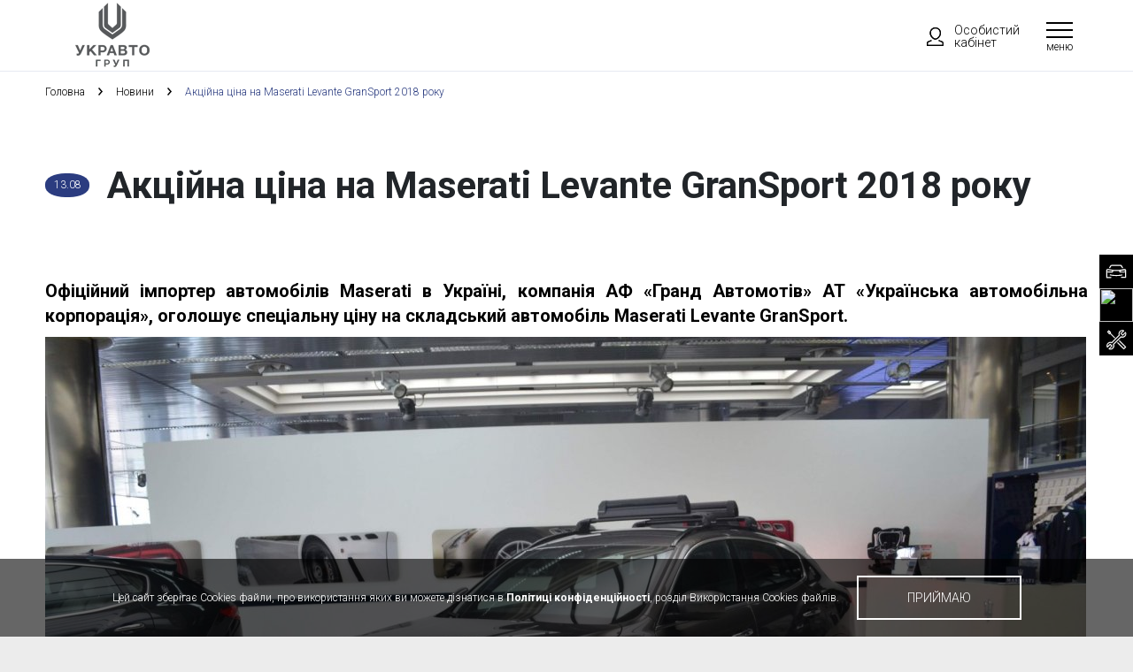

--- FILE ---
content_type: text/html; charset=UTF-8
request_url: https://ukravto.ua/news/akciyna-cina-na-maserati-levante-gransport-2018-roku
body_size: 8493
content:
<!DOCTYPE html>
<html lang="uk-UA">
<head>
    <meta charset="UTF-8">
    <meta name="viewport" content="width=device-width, initial-scale=1">
    <meta name="referrer" content="unsafe-url">
    <meta name="format-detection" content="telephone=no">
    <link rel="dns-prefetch" href="https://cdn.ukravto.ua">
    <link rel="dns-prefetch" href="https://api-v1.ukravto.ua">
    <link rel="dns-prefetch" href="//fonts.gstatic.com">
    <link rel="dns-prefetch" href="//fonts.googleapis.com">
    <link rel="dns-prefetch" href="//ajax.googleapis.com">
    <link rel="dns-prefetch" href="//maps.google.com">
    <meta name="csrf-param" content="_csrf">
<meta name="csrf-token" content="LdsGTVVVVNVZwSfbV5JU29G0PIvZADl6y3yljb6ipwB5rnIuDBE5kDaNfosE6jPsnIZK_LBoSTSpOeLjy5PiOA==">
    <title>Акційна ціна на Maserati Levante GranSport 2018 року | Новини Корпорації УкрАВТО</title>
    <meta name="theme-color" content="#2b3c80"/>
<!--    <link rel="icon" type="image/png" sizes="192x192" href="/images/android-chrome-192x192.png"/>-->
    <link rel="icon" type="image/ico" sizes="192x192" href="/images/ukravto.ico"/>
    <link rel="shortcut icon" href="/images/ukravto.ico" />
    <link rel="manifest" href="/manifest.json"/>
    <link rel="preload" href="https://fonts.googleapis.com/css2?family=Roboto:ital,wght@0,100;0,300;0,400;0,500;0,700;0,900;1,100;1,300;1,400;1,500;1,700;1,900&display=swap&subset=cyrillic-ext" as="style" onload="this.onload=null;this.rel='stylesheet'"/>
    <noscript>
        <link href="https://fonts.googleapis.com/css2?family=Roboto:ital,wght@0,100;0,300;0,400;0,500;0,700;0,900;1,100;1,300;1,400;1,500;1,700;1,900&display=swap&subset=cyrillic-ext" rel="stylesheet" type="text/css"/>
    </noscript>
    <meta property="og:type" content="article">
<meta property="og:title" content="Акційна ціна на Maserati Levante GranSport 2018 року | Новини Корпорації УкрАВТО">
<meta property="og:url" content="https://ukravto.ua/news/akciyna-cina-na-maserati-levante-gransport-2018-roku">
<meta property="og:description" content="Офіційний імпортер автомобілів Maserati в Україні, компанія АФ &amp;amp;laquo;Гранд Автомотів&amp;amp;raquo; АТ &amp;amp;laquo;Українська автомобільна корпорація&amp;amp;raquo;, огол...">
<meta property="og:locale" content="uk_UA">
<meta property="og:image" content="https://ukravto.ua/files/avto/brand/Maserati/Maserati%20Levante%20GranSport%202018.jpg">
<meta property="og:site_name" content="UkrAVTO">
<meta name="twitter:site" content="">
<meta name="twitter:title" content="Акційна ціна на Maserati Levante GranSport 2018 року | Новини Корпорації УкрАВТО">
<meta name="twitter:image" content="https://ukravto.ua/files/avto/brand/Maserati/Maserati%20Levante%20GranSport%202018.jpg">
<meta name="robots" content="index, follow">
<meta name="generator" content="navi.agency">
<meta name="keywords" content="Акційна, Maserati, Levante, GranSport">
<meta name="description" content="Офіційний імпортер автомобілів Maserati в Україні, компанія АФ &amp;laquo;Гранд Автомотів&amp;raquo; АТ &amp;laquo;Українська автомобільна корпорація&amp;raquo;, огол...">
<link href="https://ukravto.ua/news/akciyna-cina-na-maserati-levante-gransport-2018-roku" rel="alternate" hreflang="uk-UA">
<link href="https://ukravto.ua/en/news/akciyna-cina-na-maserati-levante-gransport-2018-roku" rel="alternate" hreflang="en">
<link href="https://ukravto.ua/news/akciyna-cina-na-maserati-levante-gransport-2018-roku" rel="canonical">
<link href="https://cdn.ukravto.ua/css/app.css?v=1683022375" rel="preload" as="style">
<link href="https://cdn.ukravto.ua/js/app.js?v=1683022375" rel="preload" as="script">
<link href="https://cdn.ukravto.ua/css/app.css?v=1683022375" rel="stylesheet">    <!-- Google Tag Manager -->
<script>(function(w,d,s,l,i){w[l]=w[l]||[];w[l].push({'gtm.start':
new Date().getTime(),event:'gtm.js'});var f=d.getElementsByTagName(s)[0],
j=d.createElement(s),dl=l!='dataLayer'?'&l='+l:'';j.async=true;j.src=
                    'https://www.googletagmanager.com/gtm.js?id='+i+dl;f.parentNode.insertBefore(j,f);
})(window,document,'script','dataLayer','GTM-T9KLZ96');</script>
<!-- End Google Tag Manager -->
            <!-- Facebook Pixel Code -->

<script>

!function(f,b,e,v,n,t,s)

{if(f.fbq)return;n=f.fbq=function(){n.callMethod?

n.callMethod.apply(n,arguments):n.queue.push(arguments)};

if(!f._fbq)f._fbq=n;n.push=n;n.loaded=!0;n.version='2.0';

n.queue=[];t=b.createElement(e);t.async=!0;

t.src=v;s=b.getElementsByTagName(e)[0];

s.parentNode.insertBefore(t,s)}(window,document,'script',

'https://connect.facebook.net/en_US/fbevents.js');

fbq('init', '439949942235166');

fbq('track', 'PageView');

</script>

<noscript>

<img height="1" width="1"

src="https://www.facebook.com/tr?id=439949942235166&ev=PageView

&noscript=1"/>

</noscript>

<!-- End Facebook Pixel Code -->    </head>
<body data-lang="uk" class="page-akciyna-cina-na-maserati-levante-gransport-2018-roku d1 p509">
<script type="application/ld+json">{"@context":"http://schema.org","@type":"NewsArticle","headline":"Акційна ціна на Maserati Levante GranSport 2018 року","name":"Акційна ціна на Maserati Levante GranSport 2018 року","url":"https://ukravto.ua/news/akciyna-cina-na-maserati-levante-gransport-2018-roku","mainEntityOfPage":{"@type":"WebPage","@id":"https://ukravto.ua/news/akciyna-cina-na-maserati-levante-gransport-2018-roku"},"author":{"@type":"Person","name":"UkrAVTO"},"publisher":{"@type":"Organization","name":"UkrAVTO","logo":{"@type":"ImageObject","url":"https://ukravto.ua/files/logo.png","width":400,"height":250}},"dateCreated":"2019-10-09T09:32:10+03:00","datePublished":"2019-08-13T09:30:00+03:00","dateModified":"2020-09-16T09:44:40+03:00","thumbnailUrl":"https://ukravto.ua/files/avto/brand/Maserati/Maserati%20Levante%20GranSport%202018.jpg","image":{"@type":"ImageObject","representativeOfPage":"true","url":"https://ukravto.ua/files/avto/brand/Maserati/Maserati%20Levante%20GranSport%202018.jpg"}}</script>
<!-- Google Tag Manager (noscript) -->
<noscript><iframe src="https://www.googletagmanager.com/ns.html?id=GTM-T9KLZ96"
height="0" width="0" style="display:none;visibility:hidden"></iframe></noscript>
<!-- End Google Tag Manager (noscript) -->
<div class="wrapper_container">

    <header class="white_menu">
    <div class="header_container">
        <div class="header_left">
            <div class="header_logo">
                <a href="/"><img src="https://cdn.ukravto.ua/img/ukravto.webp" width="126" height="79" alt="UkrAVTO"></a>
            </div>
        </div>
        <div class="header_right">
            
<div class="header_lang header_lang_desctop">
    <div class="header_lang_item active" data-lang="uk">
        <a class="header_lang_link" href="/news/akciyna-cina-na-maserati-levante-gransport-2018-roku">Укр</a>    </div>
            <ul class="header_lang_list without_point">
                            <li class="header_lang_item" data-lang="uk">
                                            <a class="header_lang_link" href="/news/akciyna-cina-na-maserati-levante-gransport-2018-roku">Укр</a>                                    </li>
                            <li class="header_lang_item" data-lang="en">
                                            <a class="header_lang_link" href="/en/news/akciyna-cina-na-maserati-levante-gransport-2018-roku">Eng</a>                                    </li>
                    </ul>
    </div>

                <div class="header_personal">
        <a class="header_personal_link" href="/login"><span class="header_personal_icon"></span>Особистий кабінет</a>    </div>

            <div class="header_button">
                <div class="button_inner">
                    <span></span>
                </div>
                <div class="button_text">Меню</div>
            </div>

            <div class="header_search_desctop">
                <div class="header_search_link"></div>
                <div class="header_submenu header_submenu_search">
                    <div class="main_container">
                        <div class="search_form_wrapper">
                            <form action="/search" autocomplete="off" method="get" class="search_form">
                                <label class="search_label">
                                    <input type="search" name="s" placeholder="Пошук по сайту" class="input_field search_field"/>
                                </label>
                                <button type="submit" class="btn_search" aria-label="Пошук"></button>
                            </form>
                        </div>
                    </div>
                    <div class="btn_close js_btn_close_search"></div>
                </div>
            </div>
        </div>

         <div class="header_menu header_menu_desctop"> <nav class="header_nav"> <ul class="header_menu_list without_point"> <li class="header_menu_item" > <a class="header_menu_link " href="/pro-kompaniu">ПРО КОМПАНІЮ</a> <div class="header_submenu header_submenu_alt header_submenu_about_company"> <div class="header_submenu_nav"> <div class="main_container"> <ul class="header_submenu_nav_list without_point"> <li class="header_submenu_item_container"> <ul class="without_point"> <li class="header_submenu_item"> <a class="header_submenu_link " href="history">Історія</a> </li> <li class="header_submenu_item"> <a class="header_submenu_link " href="/akademia-ukravto">Академія УкрАВТО</a> </li> <li class="header_submenu_item"> <a class="header_submenu_link " href="/praktika-dlya-studentiv">Практика для студентів</a> </li> <li class="header_submenu_item"> <a class="header_submenu_link " href="/vakansiyi">Кар'єра</a> </li> <li class="header_submenu_item"> <a class="header_submenu_link " href="/zvorotniy-zvyazok">Зворотній зв'язок</a> </li> <li class="header_submenu_item"> <a class="header_submenu_link " href="/kontakti-2">Контакти</a> </li> </ul> </li> </ul> </div> </div> </div> </li> <li class="header_menu_item" > <a class="header_menu_link " href="/napramok-biznesu">Наші можливості</a> <div class="header_submenu header_submenu_alt header_submenu_about_company"> <div class="header_submenu_nav"> <div class="main_container"> <ul class="header_submenu_nav_list without_point"> <li class="header_submenu_item_container"> <ul class="without_point"> <li class="header_submenu_item"> <a class="header_submenu_link " href="/prodaz-avtomobiliv">Продаж нових автомобілів</a> </li> <li class="header_submenu_item"> <a class="header_submenu_link " href="/prodaz-avtomobiliv-z-probigom">Продаж автомобілів з пробігом</a> </li> <li class="header_submenu_item"> <a class="header_submenu_link " href="/export">Експорт</a> </li> <li class="header_submenu_item"> <a class="header_submenu_link " href="/car-service">Автосервіс</a> </li> <li class="header_submenu_item"> <a class="header_submenu_link " href="/virobnictvo-avto">Виробництво авто</a> </li> <li class="header_submenu_item"> <a class="header_submenu_link " href="/strahovi-poslugi">Страхування</a> </li> <li class="header_submenu_item"> <a class="header_submenu_link " href="/kredituvannya-ta-lizing">Кредитування та лізинг</a> </li> <li class="header_submenu_item"> <a class="header_submenu_link " href="/mereza-azs">Мережа АЗС</a> </li> <li class="header_submenu_item"> <a class="header_submenu_link " href="/transportno-ekspeditorski-poslugi">Експедиція та вантажні перевезення</a> </li> <li class="header_submenu_item"> <a class="header_submenu_link " href="/mitnica">Митні та логістичні послуги</a> </li> <li class="header_submenu_item"> <a class="header_submenu_link " href="/turisticni-poslugi">HoReCa</a> </li> </ul> </li> </ul> </div> </div> </div> </li> <li class="header_menu_item" data-submenu="allcars"> <a class="header_menu_link " href="/cars">Обрати автомобіль</a> </li> <li class="header_menu_item" data-submenu="car_service"> <a class="header_menu_link " href="/car-service">Автосервіс</a> <div class="header_submenu header_submenu_alt header_submenu_about_company"> <div class="header_submenu_nav"> <div class="main_container"> <ul class="header_submenu_nav_list without_point"> <li class="header_submenu_item_container"> <ul class="without_point"> <li class="header_submenu_item"> <a class="header_submenu_link " href="/car-service/service">Записатись на сервіс</a> </li> <li class="header_submenu_item"> <a class="header_submenu_link " href="/car-service/kuzovnij-remont">Кузовний ремонт</a> </li> <li class="header_submenu_item"> <a class="header_submenu_link " href="/car-service/zapchastyny">Запчастини</a> </li> <li class="header_submenu_item"> <a class="header_submenu_link " href="/car-service/calculator">Вартість технічного обслуговування</a> </li> <li class="header_submenu_item"> <a class="header_submenu_link " href="/car-service/corporate-clients">Корпоративним клієнтам</a> </li> <li class="header_submenu_item"> <a class="header_submenu_link " href="/car-service/programa-loalnosti">Програма лояльності Drive2U</a> </li> </ul> </li> </ul> </div> </div> </div> </li> <li class="header_menu_item" > <a class="header_menu_link " href="/pres-centr">Прес-Центр</a> <div class="header_submenu header_submenu_alt header_submenu_about_company"> <div class="header_submenu_nav"> <div class="main_container"> <ul class="header_submenu_nav_list without_point"> <li class="header_submenu_item_container"> <ul class="without_point"> <li class="header_submenu_item"> <a class="header_submenu_link " href="/prescentr/news">Новини</a> </li> <li class="header_submenu_item"> <a class="header_submenu_link " href="/aktsii">Акції</a> </li> </ul> </li> </ul> </div> </div> </div> </li> </ul> </nav> </div>    </div>

    <div class="header_menu header_menu_mobile">
         <nav class="header_nav"> <ul class="header_menu_list without_point"> <li class="header_menu_item"> <div class="header_menu_link_wrapper has_submenu"> <a class="header_menu_link " href="/pro-kompaniu"><span>ПРО КОМПАНІЮ</span></a> </div> <ul class="sub_menu_mobile_list without_point"> <li class="sub_menu_mobile_item"> <a class="sub_menu_mobile_link " href="history">Історія</a> </li> <li class="sub_menu_mobile_item"> <a class="sub_menu_mobile_link " href="/akademia-ukravto">Академія УкрАВТО</a> </li> <li class="sub_menu_mobile_item"> <a class="sub_menu_mobile_link " href="/praktika-dlya-studentiv">Практика для студентів</a> </li> <li class="sub_menu_mobile_item"> <a class="sub_menu_mobile_link " href="/vakansiyi">Кар'єра</a> </li> <li class="sub_menu_mobile_item"> <a class="sub_menu_mobile_link " href="/zvorotniy-zvyazok">Зворотній зв'язок</a> </li> <li class="sub_menu_mobile_item"> <a class="sub_menu_mobile_link " href="/kontakti-2">Контакти</a> </li> </ul> </li> <li class="header_menu_item"> <div class="header_menu_link_wrapper has_submenu"> <a class="header_menu_link " href="/napramok-biznesu"><span>Наші можливості</span></a> </div> <ul class="sub_menu_mobile_list without_point"> <li class="sub_menu_mobile_item"> <a class="sub_menu_mobile_link " href="/prodaz-avtomobiliv">Продаж нових автомобілів</a> </li> <li class="sub_menu_mobile_item"> <a class="sub_menu_mobile_link " href="/prodaz-avtomobiliv-z-probigom">Продаж автомобілів з пробігом</a> </li> <li class="sub_menu_mobile_item"> <a class="sub_menu_mobile_link " href="/export">Експорт</a> </li> <li class="sub_menu_mobile_item"> <a class="sub_menu_mobile_link " href="/car-service">Автосервіс</a> </li> <li class="sub_menu_mobile_item"> <a class="sub_menu_mobile_link " href="/virobnictvo-avto">Виробництво авто</a> </li> <li class="sub_menu_mobile_item"> <a class="sub_menu_mobile_link " href="/strahovi-poslugi">Страхування</a> </li> <li class="sub_menu_mobile_item"> <a class="sub_menu_mobile_link " href="/kredituvannya-ta-lizing">Кредитування та лізинг</a> </li> <li class="sub_menu_mobile_item"> <a class="sub_menu_mobile_link " href="/mereza-azs">Мережа АЗС</a> </li> <li class="sub_menu_mobile_item"> <a class="sub_menu_mobile_link " href="/transportno-ekspeditorski-poslugi">Експедиція та вантажні перевезення</a> </li> <li class="sub_menu_mobile_item"> <a class="sub_menu_mobile_link " href="/mitnica">Митні та логістичні послуги</a> </li> <li class="sub_menu_mobile_item"> <a class="sub_menu_mobile_link " href="/turisticni-poslugi">HoReCa</a> </li> </ul> </li> <li class="header_menu_item"> <div class="header_menu_link_wrapper has_submenu"> <a class="header_menu_link " href="/cars"><span>Обрати автомобіль</span></a> </div> <ul class="sub_menu_mobile_list sub_menu_mobile_list_brands without_point"> <li class="sub_menu_mobile_item"> <a href="/cars?brand=4" class="sub_menu_mobile_link"> <img data-src="/assets/thumbnails/crop/62x39/a5/a50a7529a3b4a92652a87da6ca564f6c.webp" alt="Mercedes-Benz" class="header_submenu_img lazyload" width="62" height="39"/> </a> </li> <li class="sub_menu_mobile_item"> <a href="/cars?brand=15" class="sub_menu_mobile_link"> <img data-src="/assets/thumbnails/crop/62x39/65/65460f9a5bdb7cf91fbfbfc1d1d87243.webp" alt="Toyota" class="header_submenu_img lazyload" width="62" height="39"/> </a> </li> <li class="sub_menu_mobile_item"> <a href="/cars?brand=7" class="sub_menu_mobile_link"> <img data-src="/assets/thumbnails/crop/62x39/17/175d743a79c1e43a2a7e8646f12dbe85.webp" alt="KIA" class="header_submenu_img lazyload" width="62" height="39"/> </a> </li> <li class="sub_menu_mobile_item"> <a href="/cars?brand=13" class="sub_menu_mobile_link"> <img data-src="/assets/thumbnails/crop/62x39/f8/f828fa44e278b62d6c9c4390c4eb9723.webp" alt="Chery" class="header_submenu_img lazyload" width="62" height="39"/> </a> </li> <li class="sub_menu_mobile_item"> <a href="/cars?brand=31" class="sub_menu_mobile_link"> <img data-src="/assets/thumbnails/crop/62x39/82/8293af9095293c80d426c855303d5b0e.webp" alt="Geely" class="header_submenu_img lazyload" width="62" height="39"/> </a> </li> <li class="sub_menu_mobile_item"> <a href="/cars?brand=29" class="sub_menu_mobile_link"> <img data-src="/assets/thumbnails/crop/62x39/e8/e8539796333b5f0af04b0a8f2adf3bc1.webp" alt="JETOUR" class="header_submenu_img lazyload" width="62" height="39"/> </a> </li> <li class="sub_menu_mobile_item"> <a href="/cars?brand=3" class="sub_menu_mobile_link"> <img data-src="/assets/thumbnails/crop/62x39/4d/4d3af155c7b473f990622865bf1f94f5.webp" alt="Renault" class="header_submenu_img lazyload" width="62" height="39"/> </a> </li> <li class="sub_menu_mobile_item"> <a href="/cars?brand=17" class="sub_menu_mobile_link"> <img data-src="/assets/thumbnails/crop/62x39/1f/1ffa9b499fdd80669d3c447ade62108b.webp" alt="Peugeot" class="header_submenu_img lazyload" width="62" height="39"/> </a> </li> <li class="sub_menu_mobile_item"> <a href="/cars?brand=11" class="sub_menu_mobile_link"> <img data-src="/assets/thumbnails/crop/62x39/1b/1b2f6b27448b38fae34a3ae56f2353f9.webp" alt="Maserati" class="header_submenu_img lazyload" width="62" height="39"/> </a> </li> <li class="sub_menu_mobile_item"> <a href="/cars?brand=18" class="sub_menu_mobile_link"> <img data-src="/assets/thumbnails/crop/62x39/1b/1b9b5ee40a2f82604ce0719f6aa4622c.webp" alt="Opel" class="header_submenu_img lazyload" width="62" height="39"/> </a> </li> <li class="sub_menu_mobile_item"> <a href="/cars?brand=6" class="sub_menu_mobile_link"> <img data-src="/assets/thumbnails/crop/62x39/c4/c48d5c07776afba96737452f9c13f855.webp" alt="Ducati" class="header_submenu_img lazyload" width="62" height="39"/> </a> </li> <li class="sub_menu_mobile_item"> <a href="/cars?brand=33" class="sub_menu_mobile_link"> <img data-src="/assets/thumbnails/crop/62x39/59/59d2a01ce44dd4805a180b086d72ebeb.webp" alt="KG MOBILITY (SSANGYONG)" class="header_submenu_img lazyload" width="62" height="39"/> </a> </li> <li class="sub_menu_mobile_item"> <a href="/cars?brand=21" class="sub_menu_mobile_link"> <img data-src="/assets/thumbnails/crop/62x39/75/7506507de524bdad12149ca289ccb989.webp" alt="ЗАЗ" class="header_submenu_img lazyload" width="62" height="39"/> </a> </li> </ul> </li> <li class="header_menu_item"> <div class="header_menu_link_wrapper has_submenu"> <a class="header_menu_link " href="/car-service"><span>Автосервіс</span></a> </div> <ul class="sub_menu_mobile_list without_point"> <li class="sub_menu_mobile_item"> <a class="sub_menu_mobile_link " href="/car-service/service">Записатись на сервіс</a> </li> <li class="sub_menu_mobile_item"> <a class="sub_menu_mobile_link " href="/car-service/kuzovnij-remont">Кузовний ремонт</a> </li> <li class="sub_menu_mobile_item"> <a class="sub_menu_mobile_link " href="/car-service/zapchastyny">Запчастини</a> </li> <li class="sub_menu_mobile_item"> <a class="sub_menu_mobile_link " href="/car-service/calculator">Вартість технічного обслуговування</a> </li> <li class="sub_menu_mobile_item"> <a class="sub_menu_mobile_link " href="/car-service/corporate-clients">Корпоративним клієнтам</a> </li> <li class="sub_menu_mobile_item"> <a class="sub_menu_mobile_link " href="/car-service/programa-loalnosti">Програма лояльності Drive2U</a> </li> </ul> </li> <li class="header_menu_item"> <div class="header_menu_link_wrapper has_submenu"> <a class="header_menu_link " href="/pres-centr"><span>Прес-Центр</span></a> </div> <ul class="sub_menu_mobile_list without_point"> <li class="sub_menu_mobile_item"> <a class="sub_menu_mobile_link " href="/prescentr/news">Новини</a> </li> <li class="sub_menu_mobile_item"> <a class="sub_menu_mobile_link " href="/aktsii">Акції</a> </li> </ul> </li> </ul> </nav>
        <div class="search_form_wrapper search_form_wrapper_mobile">
            <form action="/search" autocomplete="off" method="get" class="search_form">
                <label class="search_label">
                    <input type="search" name="s" class="input_field search_field">
                </label>
                <button type="submit" class="btn_search" aria-label="Пошук"></button>
            </form>
        </div>

        
<div class="header_lang header_lang_mobile">
            <ul class="header_lang_list without_point">
                            <li class="header_lang_item active">
                    <a class="header_lang_link" href="/news/akciyna-cina-na-maserati-levante-gransport-2018-roku">Укр</a>                </li>
                            <li class="header_lang_item">
                    <a class="header_lang_link" href="/en/news/akciyna-cina-na-maserati-levante-gransport-2018-roku">Eng</a>                </li>
                    </ul>
    </div>

         <nav class="side_menu_nav"> <ul class="side_menu_list without_point"> <li class="side_menu_item side_menu_item_"> <a class="side_menu_link " href="/cars"><img class="side_menu_img lazyload" data-src="/files/menu/right_main_menu/ico_catalog_blue.svg" alt="" height="38" width="38" /><span>Каталог автомобілів</span></a> </li> <li class="side_menu_item side_menu_item_"> <a class="side_menu_link " href="/profile"><img class="side_menu_img lazyload" data-src="/files/images/Menue_right/ico_profile_blue.svg" alt="" height="38" width="38" /><span>Особистий кабінет</span></a> </li> <li class="side_menu_item side_menu_item_"> <a class="side_menu_link " href="/service"><img class="side_menu_img lazyload" data-src="/files/menu/right_main_menu/ico_servise_blue-2.svg" alt="" height="38" width="38" /><span>Записатись на сервіс</span></a> </li> </ul> </nav>    </div>
</header>
        <div class="header_breadcrumbs">
        <div class="main_container">
            <ul class="breadcrumbs" itemscope itemtype="https://schema.org/BreadcrumbList">
                                    <li class="breadcrumbs_item" itemprop="itemListElement" itemscope itemtype="https://schema.org/ListItem">
                        <a href="/" class="breadcrumbs_item_link" itemprop="item">
                            <span itemprop="name">Головна</span>
                        </a>
                        <meta itemprop="position" content="1" />
                        <span class="breadcrumbs_item_separator"></span>
                    </li>
                
                                                            <li class="breadcrumbs_item" itemprop="itemListElement" itemscope itemtype="https://schema.org/ListItem">
                            <a href="/prescentr/news" class="breadcrumbs_item_link" itemscope itemtype="https://schema.org/WebPage" itemprop="item" itemid="/prescentr/news">
                                <span itemprop="name">Новини</span>
                            </a>
                            <meta itemprop="position" content="2" />
                            <span class="breadcrumbs_item_separator"></span>
                        </li>
                                    
                                    <li class="breadcrumbs_item breadcrumbs_item_current" itemprop="itemListElement" itemscope itemtype="https://schema.org/ListItem">
                        <span itemprop="name">Акційна ціна на Maserati Levante GranSport 2018 року</span>
                        <meta itemprop="item" content="https://ukravto.ua/news/akciyna-cina-na-maserati-levante-gransport-2018-roku" />
                        <meta itemprop="position" content="3" />
                    </li>
                            </ul>
        </div>
    </div>

    <section class="page_section page_section_news_page">
    <div class="header_wrapper">
        <div class="main_container">
            <div class="header_news_page">13.08</div>
            <h1 class="onenews_page" data-id="509">Акційна ціна на Maserati Levante GranSport 2018 року</h1>
        </div>
    </div>
        <div class="page_section_container_center_content_block">
        <div class="main_container">
            <div class="page_section_container_center_content_block_container">
                <p style="text-align: justify;"><strong>Офіційний імпортер автомобілів Maserati в Україні, компанія АФ &laquo;Гранд Автомотів&raquo; АТ &laquo;Українська автомобільна корпорація&raquo;, оголошує спеціальну ціну на складський автомобіль Maserati Levante GranSport.&nbsp;</strong></p>

<p style="text-align: justify;"><img alt="" src="/assets/thumbnails/cleverly/1175x/5b/5b610663c2033bb1c2b98a582fae46d7.jpg" /></p>

<p style="text-align: justify;"><strong>Maserati Levante (3.0 дизель 275 к.с.)</strong></p>

<p style="text-align: justify;">Попередня ціна реалізації&nbsp; 3 006 700 грн.</p>

<p style="text-align: justify;"><strong>Ціна зі знижкою 2 529 000 грн.</strong></p>

<p style="text-align: justify;">&nbsp;</p>

<p style="text-align: justify;"><strong>Додаткове обладнання&nbsp;&nbsp;</strong></p>

<ul>
	<li style="text-align: justify;">Спортивні сидіння з додатковим регулюванням в 12 положеннях з пам&rsquo;яттю</li>
	<li style="text-align: justify;">Розпізнавання дорожніх знаків</li>
	<li style="text-align: justify;">Відмикання багажнику рухом ногою</li>
	<li style="text-align: justify;">COMPULSORY PACK</li>
	<li style="text-align: justify;">DRIVER ASSISTANCE PLUS PACK</li>
	<li style="text-align: justify;">PREMIUM PACK</li>
	<li style="text-align: justify;">Металеві накладки на пороги</li>
	<li style="text-align: justify;">20 дюймові легко сплавні диски NEREO MIRON-DARK GREY</li>
	<li style="text-align: justify;">Металізована фарба</li>
	<li style="text-align: justify;">Оздоблення салону деревом&nbsp; RADICA</li>
	<li style="text-align: justify;">Гальмівні супорти чорного кольору</li>
	<li style="text-align: justify;">Преміальна акустична система</li>
	<li style="text-align: justify;">Підігрів передніх сидінь</li>
	<li style="text-align: justify;">Оздоблення стелі та стійок ALCANTARA</li>
	<li style="text-align: justify;">Вентиляція передніх сидінь</li>
	<li style="text-align: justify;">Спортивне рульове кермо з підігрівом</li>
	<li style="text-align: justify;">Оздоблення салону преміальною шкірою з перфорацією</li>
	<li style="text-align: justify;">18 дюймове розбірне запасне колесо</li>
	<li style="text-align: justify;">Рейлінги на даху чорного кольору</li>
</ul>
            </div>
        </div>
    </div>

</section>

     <section class="side_menu side_menu_alt"> <nav class="side_menu_nav"> <ul class="side_menu_list without_point"> <li class="side_menu_item side_menu_item_"> <a class="side_menu_link " href="/cars"><img data-src="/files/menu/right_main_menu/ico_catalog_black.svg" class="side_menu_img without_hover lazyload" height="38" width="38"><img data-src="/files/menu/right_main_menu/ico_catalog_blue.svg" class="side_menu_img with_hover lazyload" height="38" width="38"><span>Каталог автомобілів</span></a> </li> <li class="side_menu_item side_menu_item_"> <a class="side_menu_link " href="/profile"><img data-src="/files/menu/right_main_menu/ico_profile_black.svg" class="side_menu_img without_hover lazyload" height="38" width="38"><img data-src="/files/images/Menue_right/ico_profile_blue.svg" class="side_menu_img with_hover lazyload" height="38" width="38"><span>Особистий кабінет</span></a> </li> <li class="side_menu_item side_menu_item_"> <a class="side_menu_link " href="/service"><img data-src="/files/menu/right_main_menu/ico_servise_black-2.svg" class="side_menu_img without_hover lazyload" height="38" width="38"><img data-src="/files/menu/right_main_menu/ico_servise_blue-2.svg" class="side_menu_img with_hover lazyload" height="38" width="38"><span>Записатись на сервіс</span></a> </li> </ul> </nav> </section>
    <footer>
        <div class="footer_container">
            <div class="footer_top">
                <div class="main_container">
                                        <div class="footer_left">
                        <div class="search_form_wrapper">
                            <form action="/search"
                                autocomplete="off"
                                method="get"
                                class="search_form"
                            >
                                <label class="search_label">
                                    <input type="search"
                                       name="s"
                                       placeholder="Пошук по сайту"
                                       class="input_field search_field"
                                    />
                                </label>
                                <button type="submit"
                                    class="btn_search"
                                    aria-label="Пошук">
                                </button>
                            </form>
                        </div>
                    </div>
                    
                    <div class="footer_right">
                        
<div class="social_menu">
    <ul class="social_menu_list without_point">
                                                        <li class="social_menu_item">
                        <a class="social_menu_link social_menu_link_fb" href="https://www.facebook.com/ukravto.ua/" rel="noopener" target="_blank">https://www.facebook.com/ukravto.ua/</a>                    </li>
                                                                <li class="social_menu_item">
                        <a class="social_menu_link social_menu_link_linkedin" href="https://www.linkedin.com/company/ukravto/" rel="noopener" target="_blank">https://www.linkedin.com/company/ukravto/</a>                    </li>
                                                                <li class="social_menu_item">
                        <a class="social_menu_link social_menu_link_instagram" href="https://www.instagram.com/ukravto.ua" rel="noopener" target="_blank">https://www.instagram.com/ukravto.ua</a>                    </li>
                                    
            </ul>
</div>

                        <div class="footer_personal_wrapper">
                            
<div class="header_lang header_lang_footer header_lang_desctop">
    <div class="header_lang_item active" data-lang="uk">
        <a class="header_lang_link" href="/news/akciyna-cina-na-maserati-levante-gransport-2018-roku">Укр</a>    </div>
            <ul class="header_lang_list without_point">
                            <li class="header_lang_item" data-lang="uk">
                                            <a class="header_lang_link" href="/news/akciyna-cina-na-maserati-levante-gransport-2018-roku">Укр</a>                                    </li>
                            <li class="header_lang_item" data-lang="en">
                                            <a class="header_lang_link" href="/en/news/akciyna-cina-na-maserati-levante-gransport-2018-roku">Eng</a>                                    </li>
                    </ul>
    </div>
                                                    </div>

                    </div>
                </div>
            </div>

            <div class="main_container">
                 <div class="footer_center"> <div class="footer_center_column"> <div class="footer_center_column_header">ПРО КОМПАНІЮ</div> <ul class="footer_center_column_list without_point"> <li class="footer_center_column_item"> <a class="footer_center_column_link " href="/history">Історія</a> </li> <li class="footer_center_column_item"> <a class="footer_center_column_link " href="/spravzna-opika-servisu">Програма SOS – Sправжня Опіка Sервісу</a> </li> <li class="footer_center_column_item"> <a class="footer_center_column_link " href="/akademia-ukravto">Академія УкрАВТО</a> </li> <li class="footer_center_column_item"> <a class="footer_center_column_link " href="/praktika-dlya-studentiv">Практика для студентів</a> </li> <li class="footer_center_column_item"> <a class="footer_center_column_link " href="/legal">Юридична інформація</a> </li> <li class="footer_center_column_item"> <a class="footer_center_column_link " href="/kontakti-2">Контакти</a> </li> <li class="footer_center_column_item"> <a class="footer_center_column_link " href="/sitemap"><br><br><br>Мапа сайту</a> </li> </ul> </div> <div class="footer_center_column"> <div class="footer_center_column_header">НАШІ МОЖЛИВОСТІ</div> <ul class="footer_center_column_list without_point"> <li class="footer_center_column_item"> <a class="footer_center_column_link " href="/prodaz-avtomobiliv">Продаж автомобілів</a> </li> <li class="footer_center_column_item"> <a class="footer_center_column_link " href="/prodaz-avtomobiliv-z-probigom">Продаж автомобілів з пробігом</a> </li> <li class="footer_center_column_item"> <a class="footer_center_column_link " href="/autoservice">Автосервіс</a> </li> <li class="footer_center_column_item"> <a class="footer_center_column_link " href="/export">Експорт</a> </li> <li class="footer_center_column_item"> <a class="footer_center_column_link " href="/virobnictvo-avto">Виробництво авто</a> </li> <li class="footer_center_column_item"> <a class="footer_center_column_link " href="/strahovi-poslugi">Страхування</a> </li> <li class="footer_center_column_item"> <a class="footer_center_column_link " href="/kredituvannya-ta-lizing">Кредитування та лізинг</a> </li> <li class="footer_center_column_item"> <a class="footer_center_column_link " href="/transportno-ekspeditorski-poslugi">Експедиція та вантажні перевезення</a> </li> <li class="footer_center_column_item"> <a class="footer_center_column_link " href="/horeca">HoReCa</a> </li> <li class="footer_center_column_item"> <a class="footer_center_column_link " href="/mitnica">Митні та логістичні послуги</a> </li> <li class="footer_center_column_item"> <a class="footer_center_column_link " href="/mereza-azs">Мережа АЗС</a> </li> </ul> </div> <div class="footer_center_column"> <div class="footer_center_column_header">АВТОМОБІЛІ</div> <ul class="footer_center_column_list without_point"> <li class="footer_center_column_item"> <a class="footer_center_column_link " href="/cars?transport=passenger&amp;sort=abc">Легкові авто</a> </li> <li class="footer_center_column_item"> <a class="footer_center_column_link " href="/cars?transport=commercial&amp;sort=abc">Вантажні авто і автобуси</a> </li> <li class="footer_center_column_item"> <a class="footer_center_column_link " href="/cars?transport=moto&amp;sort=abc">Мотоцикли</a> </li> </ul> </div> <div class="footer_center_column"> <div class="footer_center_column_header">АВТОСЕРВІС</div> <ul class="footer_center_column_list without_point"> <li class="footer_center_column_item"> <a class="footer_center_column_link " href="/car-service/service">Записатись на сервіс</a> </li> <li class="footer_center_column_item"> <a class="footer_center_column_link " href="/car-service/kuzovnij-remont">Кузовний ремонт</a> </li> <li class="footer_center_column_item"> <a class="footer_center_column_link " href="/car-service/zapchastyny">Запчастини</a> </li> <li class="footer_center_column_item"> <a class="footer_center_column_link " href="/car-service/calculator">Вартість технічного обслуговування</a> </li> <li class="footer_center_column_item"> <a class="footer_center_column_link " href="/car-service/corporate-clients">Корпоративним клієнтам</a> </li> <li class="footer_center_column_item"> <a class="footer_center_column_link " href="/car-service/programa-loalnosti">Програма лояльності Drive2U</a> </li> </ul> </div> <div class="footer_center_column"> <div class="footer_center_column_header">ПРЕС-ЦЕНТР</div> <ul class="footer_center_column_list without_point"> <li class="footer_center_column_item"> <a class="footer_center_column_link " href="/prescentr/news">Новини</a> </li> <li class="footer_center_column_item"> <a class="footer_center_column_link " href="/aktsii">Акції</a> </li> </ul> </div> </div>
                                <div class="footer_bottom">
                    <div class="footer_left">
                                                    <div class="footer_app">
                                <a href="https://play.google.com/store/apps/details?id=ua.ukravto.www&gl=UA" target="_blank"><img src="/images/google-play.svg" alt="" width="145" height="42"/></a>
                                <a href="https://apps.apple.com/ua/app/%D1%83%D0%BA%D1%80%D0%B0%D0%B2%D1%82%D0%BE/id1495775055?l=uk" target="_blank"><img src="/images/app-store.svg" alt="" width="128" height="42"/></a>
                            </div>
                                                <div class="footer_license">
                            © 2001-2026 Українська автомобільна корпорація                        </div>
                    </div>

                    <div class="footer_right">
                        <div class="footer_developer">
                            <a href="https://navi.agency/" target="blank" class="footer_developer_link">
                                <img data-src="/images/navi.png" alt="navi agency" class="footer_developer_img lazyload" width="78" height="27">
                            </a>
                            <div class="footer_developer_text">
                                Розробка <br> та підтримка                            </div>
                        </div>
                    </div>
                </div>
                            </div>
        </div>

        
                                            </footer>

    <!-- popup -->
    <div class="cover"></div>
    <!-- popup successful -->
    <script type="text/template" id="popup_successful">
        <div class="popup popup_successful">
            <div class="btn_close js_close_popup_btn"></div>
            <div class="popup_content_container">
                <div class="popup_img"></div>
                <div class="popup_header"><%= res.header %></div>
                <div class="popup_content"><%= res.content %></div>
                <div class="btn_popup_wrapper">
                    <a href="#" class="btn_white js_close_popup_btn"><%= res.btn %></a>
                </div>
            </div>
        </div>
    </script>
    <!-- /popup successful -->
            <div class="popup_cookies">
            <div class="main_container">
                <div class="popup_cookies_container">
                    <div class="popop_cookies_content">
                        Цей сайт зберігає Cookies файли, про використання яких ви можете дізнатися в <a href="/politika-konfidenciynosti">Політиці конфіденційності</a>, розділ Використання Cookies файлів.                    </div>
                    <a href="#" class="js_popop_cookies btn_transparent">
                        приймаю                    </a>
                </div>
            </div>
        </div>
        <!-- /popup -->

</div>
<!-- header submenu auto -->
<script type="text/template" id="header_submenu_auto">
    <div class="header_submenu header_submenu_auto">
        <div class="header_submenu_nav">
            <div class="main_container">
                <ul class="header_submenu_nav_list without_point">
                    <% for(var i = 0; i < res.length; i++){ %>
                    <li class="header_submenu_item">
                        <a href="<%= res[i].brand.url %>" class="header_submenu_link">
                            <img data-src="<%= res[i].brand.img %>" alt="<%= res[i].brand.name %>" title="<%= res[i].brand.name %>" class="header_submenu_img lazyload">
                        </a>
                    </li>
                    <% }; %>
                </ul>
            </div>
            <div class="header_submenu_dropdown_wrapper">
                <div class="main_container">
                    <% let tab = 'active'; %>
                    <% for(var i = 0; i < res.length; i++){ %>
                    <div class="header_submenu_dropdown">
                        <ul class="main_section_popular_tabs_list_wrapper without_point">
                            <% if (_.size(res[i].brand.models) > 1) { %>
                                <% if (res[i].brand.models.passenger) { %>
                                    <li class="main_section_popular_tabs_tab active">Легкові авто</li>
                                <% } %>
                                <% if (res[i].brand.models.truck) { %>
                                    <li class="main_section_popular_tabs_tab">Вантажна техніка</li>
                                <% } %>
                                <% if (res[i].brand.models.commercial) { %>
                                    <li class="main_section_popular_tabs_tab">Комерційна техніка</li>
                                <% } %>
                            <% } %>
                        </ul>
                        <div class="header_submenu_dropdown_content">
                            <% for(var key in res[i].brand.models){ %>
                            <div class="header_submenu_dropdown_content_item">
                                <ul class="header_submenu_dropdown_content_slider header_submenu_dropdown_content_slider_cars without_point">
                                    <% var slider_li_item = 0;%>
                                    <% for(var j = 0; j < Math.ceil(((res[i].brand.models[key]).length)/15); j++){ %>
                                    <li class="header_submenu_dropdown_content_slider_item">
                                        <ul class="header_submenu_dropdown_content_slider_item_list without_point">
                                            <% for(var k = slider_li_item; k < (res[i].brand.models[key]).length && k < slider_li_item + 15 ; k++){ %>
                                            <li class="header_submenu_dropdown_content_slider_item_list_item" data-carcass="<%= res[i].brand.models[key][k].type.carcass %>" data-transmission="<%= res[i].brand.models[key][k].type.transmission %>" data-transport="<%= key %>">
                                                <a href="<%= res[i].brand.models[key][k].url %>" class="header_submenu_dropdown_content_slider_item_link">
                                                    <div class="header_submenu_dropdown_content_slider_item_img lazyload" data-bg="<%= res[i].brand.models[key][k].img %>"></div>
                                                    <div class="header_submenu_dropdown_content_slider_item_content">
                                                        <div class="header_submenu_dropdown_content_slider_item_content_car_brand"> <%= res[i].brand.name %> </div>
                                                        <div class="header_submenu_dropdown_content_slider_item_content_car_model"> <%= res[i].brand.models[key][k].name %></div>
                                                        <div class="header_submenu_dropdown_content_slider_item_content_car_price" <% if ('0' != res[i].brand.models[key][k].price) { %>data-currency="<%= res[i].brand.models[key][k].currency %>"<% } %>>
                                                            <% if ('0' != res[i].brand.models[key][k].price) { %>
                                                                від <%= res[i].brand.models[key][k].price %>
                                                            <% } else { %>
                                                                Ціну уточнюйте у дилера                                                            <% } %>
                                                        </div>
                                                    </div>
                                                </a>
                                            </li>
                                            <% }; %>
                                            <% slider_li_item += 15 %>
                                        </ul>
                                    </li>
                                    <% }; %>
                                </ul>
                            </div>
                            <% }; %>
                        </div>
                        <div class="main_section_btn_wrapper">
                            <div class="main_container">
                                <span class="main_section_btn_text">увесь каталог автомобілів від УкрАВТО</span>
                                <a href="/cars" class="btn_white">Підібрати</a>
                            </div>
                        </div>
                    </div>
                    <% }; %>
                </div>
            </div>
        </div>
    </div>
</script>
<!-- /header submenu auto -->

<div class="cover"></div>

<script src="https://ajax.googleapis.com/ajax/libs/jquery/3.5.0/jquery.min.js" defer="defer"></script>
<script src="https://ajax.googleapis.com/ajax/libs/jqueryui/1.12.1/jquery-ui.min.js" defer="defer"></script>
<script src="https://cdn.ukravto.ua/js/app.js?v=1683022375" defer="defer"></script></body>
</html>


--- FILE ---
content_type: image/svg+xml
request_url: https://ukravto.ua/files/menu/right_main_menu/ico_servise_black-2.svg
body_size: 1584
content:
<?xml version="1.0" encoding="utf-8"?>
<!-- Generator: Adobe Illustrator 22.0.1, SVG Export Plug-In . SVG Version: 6.00 Build 0)  -->
<svg version="1.1" id="Layer_1" xmlns="http://www.w3.org/2000/svg" xmlns:xlink="http://www.w3.org/1999/xlink" x="0px" y="0px"
	 viewBox="0 0 39 39" style="enable-background:new 0 0 39 39;" xml:space="preserve">
<style type="text/css">
	.st0{display:none;}
	.st1{display:inline;}
	.st2{fill:#FFFFFF;}
	.st3{display:none;fill:none;stroke:#FFFFFF;stroke-width:1.5;stroke-miterlimit:10;}
	.st4{display:none;fill:#FFFFFF;}
	.st5{fill:#FFFFFF;stroke:#FFFFFF;stroke-width:0.25;stroke-miterlimit:10;}
</style>
<path d="M0.5,0.5h38v18h-5v3h5v17h-38v-17h5v-3h-5V0.5z"/>
<g class="st0">
	<g class="st1">
		<path class="st2" d="M24,29.4H11.8c-1.4,0-2.5-1.1-2.5-2.5V12c0-1.4,1.1-2.5,2.5-2.5H21c0.2,0,0.4,0.1,0.5,0.2l4.8,4.9
			c0.2,0.2,0.3,0.5,0.1,0.8c-0.1,0.3-0.4,0.4-0.6,0.4h-4.9c-0.4,0-0.7-0.3-0.7-0.7V11h-8.5c-0.6,0-1,0.5-1,1v15c0,0.6,0.5,1,1,1H24
			c0.6,0,1-0.5,1-1v-2.2c0-0.4,0.3-0.7,0.7-0.7c0.4,0,0.7,0.3,0.7,0.7V27C26.5,28.3,25.4,29.4,24,29.4z M21.6,14.4h2.5l-2.5-2.5
			V14.4z"/>
	</g>
	<g class="st1">
		<rect x="13.5" y="19" class="st2" width="7.8" height="1.1"/>
	</g>
	<g class="st1">
		<rect x="13.5" y="16.1" class="st2" width="4.5" height="1.1"/>
	</g>
	<g class="st1">
		<rect x="13.5" y="21.8" class="st2" width="4.5" height="1.1"/>
	</g>
	<g class="st1">
		<g>
			<path class="st2" d="M21.8,25.9L21.8,25.9l-1.5-0.1c-0.4,0-0.7-0.3-0.7-0.7l-0.1-1.5c0-0.2,0.1-0.4,0.2-0.5l9-9
				c0.3-0.3,0.8-0.5,1.3-0.3c0.7,0.2,1.3,0.8,1.5,1.5c0.1,0.5,0,1-0.3,1.3l0,0l-9,9C22.2,25.9,22,25.9,21.8,25.9z M21,24.5h0.5
				l8.8-8.8c0-0.1-0.1-0.2-0.2-0.3c-0.2-0.2-0.3-0.2-0.3-0.2l0,0L21,24V24.5z M30.8,16.2L30.8,16.2L30.8,16.2z M30.3,15.7L30.3,15.7
				L30.3,15.7L30.3,15.7z"/>
		</g>
	</g>
</g>
<path class="st3" d="M29.6,13l-2.4,1.5c-0.2,0.1-0.4,0.1-0.5,0c-0.5-0.7-1-1.5-1.5-2.2c-0.1-0.2,0-0.4,0.2-0.5l2.8-1.6
	c-1.7-1.5-4.3-1.2-5.8,0.5c-0.7,0.9-1.1,2-0.9,3.2c0.1,0.4-0.1,0.9-0.4,1.2l-6.7,6.7c-0.3,0.3-0.7,0.4-1.2,0.4c-0.2,0-0.3,0-0.5,0
	c-2.3,0-4.1,1.8-4.1,4.1c0,0.2,0,0.5,0.1,0.7l2.8-1.8c0.2-0.1,0.4-0.1,0.5,0c0.5,0.7,1,1.5,1.5,2.2c0.1,0.2,0,0.4-0.2,0.5l-3,1.7
	C11,30,12,30.3,13,30.3c2.3-0.1,4-2.1,3.8-4.4c0-0.1,0-0.2,0-0.3c-0.1-0.4,0.1-0.9,0.4-1.2l6.6-6.6c0.3-0.3,0.7-0.4,1.2-0.4
	c2.3,0.3,4.3-1.3,4.6-3.5c0-0.2,0-0.4,0-0.5C29.6,13.2,29.6,13.1,29.6,13z"/>
<path class="st4" d="M11.7,30.6c0.4,0.4,1,0.7,1.6,0.7s1.2-0.2,1.6-0.7l4.9-4.9c0.8,0.2,1.6,0.4,2.5,0.4c2.2,0,4.4-0.9,6-2.5
	c2.4-2.4,3.1-6,1.8-9.2L29.4,13l-4.8,4.8l-2.4-2.4l4.8-4.8l-1.6-0.6c-1-0.4-2.1-0.6-3.2-0.6c-2.2,0-4.4,0.9-6,2.5
	c-2.2,2.2-3,5.5-2.1,8.4l-4.9,4.9c-0.9,0.9-0.9,2.3,0,3.2L11.7,30.6z M16.8,20.8l-0.3-0.7c-1-2.3-0.4-5,1.3-6.7
	c1.2-1.2,2.7-1.8,4.4-1.8c0.2,0,0.4,0,0.6,0l-3.8,3.8l5.6,5.6l3.8-3.8c0.2,1.8-0.5,3.6-1.8,5c-1.7,1.7-4.5,2.3-6.7,1.3l-0.7-0.3
	L13.3,29h0l0,1.1V29l-2.4-2.4L16.8,20.8z"/>
<path class="st5" d="M25.2,18.1c0.5,0.2,1,0.3,1.5,0.3c2.4,0,4.4-2,4.4-4.4c0-0.7-0.1-1.3-0.4-1.8c-0.1-0.2-0.2-0.3-0.4-0.3
	c-0.2,0-0.3,0-0.4,0.1L27,14.8l-1.3-1.3l2.9-2.8c0.1-0.1,0.2-0.3,0.1-0.4c0-0.2-0.1-0.3-0.3-0.4c-0.6-0.3-1.2-0.4-1.8-0.4
	c-2.4,0-4.3,1.9-4.3,4.3c0,0.5,0.1,1,0.3,1.5l-8.3,8.3c-0.5-0.2-1-0.3-1.5-0.3c-2.4,0-4.4,2-4.4,4.4c0,0.7,0.1,1.3,0.4,1.8
	c0.1,0.2,0.2,0.3,0.4,0.3c0.2,0,0.3,0,0.4-0.1l2.9-2.9l1.3,1.3L10.9,31c-0.1,0.1-0.2,0.3-0.1,0.4c0,0.2,0.1,0.3,0.3,0.4
	c0.6,0.3,1.2,0.4,1.8,0.4c2.4,0,4.4-2,4.4-4.4c0-0.5-0.1-1-0.3-1.5L25.2,18.1z M12.8,31.2c-0.3,0-0.5,0-0.7-0.1l2.7-2.7
	c0.1-0.1,0.2-0.2,0.2-0.4c0-0.1-0.1-0.3-0.2-0.4l-1.9-1.9c-0.2-0.2-0.5-0.2-0.7,0l-2.7,2.7c-0.1-0.2-0.1-0.5-0.1-0.7
	c0-1.9,1.5-3.4,3.4-3.4c0.5,0,1,0.1,1.4,0.3c0.2,0.1,0.4,0.1,0.6-0.1l8.7-8.7c0.2-0.2,0.2-0.4,0.1-0.6c-0.2-0.5-0.3-0.9-0.3-1.4
	c0-1.9,1.5-3.4,3.4-3.4c0.3,0,0.5,0,0.7,0.1l-2.6,2.6c-0.2,0.2-0.2,0.5,0,0.7l1.9,1.9C26.8,16,26.9,16,27,16c0.1,0,0.3-0.1,0.4-0.2
	l2.7-2.7c0.1,0.2,0.1,0.5,0.1,0.7c0,1.9-1.5,3.4-3.4,3.4c-0.5,0-1-0.1-1.4-0.3c-0.2-0.1-0.4-0.1-0.6,0.1L16,25.8
	c-0.2,0.2-0.2,0.4-0.1,0.6c0.2,0.5,0.3,0.9,0.3,1.4C16.2,29.7,14.7,31.2,12.8,31.2z M30.7,28.8c0.1,0.1,0.2,0.2,0.2,0.4
	c0,0.1-0.1,0.3-0.2,0.4l-2,2c-0.1,0.1-0.2,0.2-0.4,0.2c-0.1,0-0.3-0.1-0.4-0.2l0,0l-7-7c-0.2-0.2-0.2-0.5,0-0.7
	c0.2-0.2,0.5-0.2,0.7,0l6.7,6.7l1.4-1.4l-6.7-6.7c-0.2-0.2-0.2-0.5,0-0.7c0.2-0.2,0.5-0.2,0.7,0L30.7,28.8z M11.3,14.2
	c0.1,0.1,0.2,0.2,0.4,0.2s0.3-0.1,0.4-0.2l0.3-0.3l4.9,4.9c0.1,0.1,0.2,0.2,0.4,0.2c0.1,0,0.3-0.1,0.4-0.2c0.2-0.2,0.2-0.5,0-0.7
	L13,13.1l0.3-0.3c0.1-0.1,0.2-0.2,0.2-0.4s-0.1-0.3-0.2-0.4l-2-2c-0.2-0.2-0.5-0.2-0.7,0l-1.3,1.3c-0.2,0.2-0.2,0.5,0,0.7L11.3,14.2
	z M10.9,11.2l1.3,1.3L12,12.8l0,0l0,0l-0.3,0.3l-1.3-1.3L10.9,11.2z"/>
</svg>


--- FILE ---
content_type: image/svg+xml
request_url: https://ukravto.ua/files/menu/right_main_menu/ico_catalog_blue.svg
body_size: 710
content:
<?xml version="1.0" encoding="utf-8"?>
<!-- Generator: Adobe Illustrator 22.0.0, SVG Export Plug-In . SVG Version: 6.00 Build 0)  -->
<svg version="1.1" id="Layer_1" xmlns="http://www.w3.org/2000/svg" xmlns:xlink="http://www.w3.org/1999/xlink" x="0px" y="0px"
	 viewBox="0 0 39 39" style="enable-background:new 0 0 39 39;" xml:space="preserve">
<style type="text/css">
	.st0{fill:#2B3C80;}
	.st1{fill:#FFFFFF;}
</style>
<path class="st0" d="M0.5,0.5h38v18h-5v3h5v17h-38v-17h5v-3h-5V0.5z"/>
<g>
	<path class="st1" d="M30.6,17.2c-0.3-0.4-0.8-0.6-1.3-0.6c-0.1,0-0.2,0-0.7,0.1l0,0c-1.4,0.3-5.1,1.1-8.9,1.1c-3.6,0-6.8-0.6-8.4-1
		c-0.8-0.2-1.2-0.2-1.5-0.2c-1.4,0-1.9,1.1-1.9,2.1v7.8c0,0.4,0.4,0.7,0.7,0.7h4.7c0.4,0,0.7-0.4,0.7-0.7c0-0.4-0.4-0.7-0.7-0.7h-4
		v-7.2c0-0.2,0-0.7,0.5-0.7c0.1,0,0.7,0.1,1.3,0.2l0.2,0c0.9,0.2,2.1,0.5,3.5,0.6v0.8H9.9c-0.4,0-0.6,0.3-0.6,0.6s0.3,0.6,0.6,0.6
		h5.3c0.4,0,0.6-0.3,0.6-0.6v-1.2c1.2,0.1,2.4,0.2,3.8,0.2c1.3,0,2.6-0.1,3.6-0.2v1.2c0,0.4,0.3,0.6,0.6,0.6h5.3
		c0.3,0,0.5-0.1,0.6-0.4v5.3h-4c-0.4,0-0.7,0.4-0.7,0.7c0,0.4,0.4,0.7,0.7,0.7h4.7c0.4,0,0.7-0.4,0.7-0.7l0-7.8
		C31.2,18.2,31,17.6,30.6,17.2z M29.1,19.7h-4.8V19c2-0.3,3.7-0.6,4.5-0.8c0.2-0.1,0.3-0.1,0.3-0.1c0.4,0,0.5,0.3,0.5,0.7V20
		C29.6,19.8,29.4,19.7,29.1,19.7z"/>
	<path class="st1" d="M26.9,23.8c0.1-0.1,0.1-0.3,0-0.4c-0.2-0.3-0.4-0.5-0.7-0.4c0,0-2.5,0.6-6.7,0.6c-4,0-6.8-0.7-6.8-0.7
		c-0.1,0-0.2-0.1-0.3,0c-0.2,0.1-0.4,0.2-0.4,0.4c-0.1,0.1-0.1,0.3,0,0.5c0.1,0.1,0.2,0.3,0.3,0.3l0,0c0,0,0.1,0,0.2,0
		c2.2,0.4,4.5,0.7,6.9,0.7c3.9,0,6.5-0.5,6.9-0.7C26.7,24,26.8,23.9,26.9,23.8z"/>
	<path class="st1" d="M11.6,15.6c0.5,0.2,0.9-0.1,0.9-0.1l0,0c0.1-0.1,1.3-2.1,1.4-2.3l0,0l10.8,0l0.1,0.1c0.1,0.1,1,1.4,1.5,2.3
		l0,0c0,0,0.3,0.2,0.5,0.2c0.1,0,0.2,0,0.3-0.1c0.4-0.2,0.4-0.6,0.4-0.8l0,0c0,0-1.3-2-1.5-2.3c-0.2-0.3-0.4-0.7-1.2-0.7H14.1
		c-0.7,0-1,0.4-1.2,0.6c-0.2,0.2-1.4,2.1-1.5,2.3C11.3,15,11.2,15.4,11.6,15.6z"/>
</g>
</svg>


--- FILE ---
content_type: image/svg+xml
request_url: https://ukravto.ua/images/google-play.svg
body_size: 3186
content:
<?xml version="1.0" encoding="utf-8"?>
<!-- Generator: Adobe Illustrator 24.0.2, SVG Export Plug-In . SVG Version: 6.00 Build 0)  -->
<svg version="1.1"
	 id="svg2" xmlns:cc="http://creativecommons.org/ns#" xmlns:dc="http://purl.org/dc/elements/1.1/" xmlns:inkscape="http://www.inkscape.org/namespaces/inkscape" xmlns:rdf="http://www.w3.org/1999/02/22-rdf-syntax-ns#" xmlns:sodipodi="http://sodipodi.sourceforge.net/DTD/sodipodi-0.dtd" xmlns:svg="http://www.w3.org/2000/svg"
	 xmlns="http://www.w3.org/2000/svg" xmlns:xlink="http://www.w3.org/1999/xlink" x="0px" y="0px" viewBox="0 0 135.3 39.6"
	 style="enable-background:new 0 0 135.3 39.6;" xml:space="preserve">
<style type="text/css">
	.st0{display:none;fill:#A6A6A6;}
	.st1{display:none;}
	.st2{display:inline;fill:#FFFFFF;stroke:#FFFFFF;stroke-width:0.16;stroke-miterlimit:10;}
	.st3{fill:#A6A6A6;}
	.st4{fill:#FFFFFF;stroke:#FFFFFF;stroke-width:0.2;stroke-miterlimit:10;}
	.st5{fill:#FFFFFF;}
	.st6{fill:url(#SVGID_1_);}
	.st7{fill:url(#SVGID_2_);}
	.st8{fill:url(#SVGID_3_);}
	.st9{fill:url(#SVGID_4_);}
	.st10{opacity:0.2;enable-background:new    ;}
	.st11{opacity:0.12;enable-background:new    ;}
	.st12{opacity:0.25;fill:#FFFFFF;enable-background:new    ;}
</style>
<sodipodi:namedview  bordercolor="#666666" borderopacity="1" gridtolerance="10" guidetolerance="10" id="namedview4" inkscape:current-layer="g10" inkscape:cx="93.965168" inkscape:cy="29.61582" inkscape:pageopacity="0" inkscape:pageshadow="2" inkscape:window-height="705" inkscape:window-maximized="1" inkscape:window-width="1366" inkscape:window-x="-8" inkscape:window-y="-8" inkscape:zoom="7.6276974" objecttolerance="10" pagecolor="#ffffff" showgrid="false">
	</sodipodi:namedview>
<path id="path16" inkscape:connector-curvature="0" class="st0" d="M130.3,0.8c2.3,0,4.2,1.9,4.2,4.2v29.7c0,2.3-1.9,4.2-4.2,4.2H5
	c-2.3,0-4.2-1.9-4.2-4.2V5c0-2.3,1.9-4.2,4.2-4.2H130.3 M130.3,0H5C2.2,0,0,2.2,0,5v29.7c0,2.7,2.3,5,5,5h125.3c2.8,0,5-2.2,5-5V5
	C135.4,2.2,133.1,0,130.3,0z"/>
<g id="g18" transform="matrix(1,0,0,-1,0,48)" class="st1">
	<path id="path20" inkscape:connector-curvature="0" class="st2" d="M47.6,37.9c0-0.8-0.3-1.5-0.7-2c-0.6-0.6-1.3-0.9-2.2-0.9
		c-0.9,0-1.6,0.3-2.2,0.9c-0.6,0.6-0.9,1.3-0.9,2.2s0.3,1.6,0.9,2.2c0.6,0.6,1.3,0.9,2.2,0.9c0.4,0,0.8-0.1,1.2-0.3
		c0.4-0.2,0.7-0.4,0.9-0.7l-0.5-0.5c-0.4,0.5-0.9,0.7-1.7,0.7c-0.6,0-1.2-0.2-1.6-0.7c-0.5-0.4-0.7-1-0.7-1.7s0.2-1.3,0.7-1.7
		s1-0.7,1.6-0.7c0.7,0,1.2,0.2,1.7,0.7c0.3,0.3,0.5,0.7,0.5,1.2h-2.2v0.7h2.9C47.5,38.2,47.6,38,47.6,37.9z"/>
</g>
<g id="g22" transform="matrix(1,0,0,-1,0,48)" class="st1">
	<path id="path24" inkscape:connector-curvature="0" class="st2" d="M52.2,40.3h-2.7v-1.9H52v-0.7h-2.5v-1.9h2.7v-0.7h-3.5V41h3.5
		V40.3z"/>
</g>
<g id="g26" transform="matrix(1,0,0,-1,0,48)" class="st1">
	<path id="path28" inkscape:connector-curvature="0" class="st2" d="M55.4,35.1h-0.8v5.2h-1.7V41H57v-0.7h-1.7v-5.2H55.4z"/>
</g>
<g id="g30" transform="matrix(1,0,0,-1,0,48)" class="st1">
	<path id="path32" inkscape:connector-curvature="0" class="st2" d="M60.1,35.1V41h0.8v-5.9H60.1z"/>
</g>
<g id="g34" transform="matrix(1,0,0,-1,0,48)" class="st1">
	<path id="path36" inkscape:connector-curvature="0" class="st2" d="M64.3,35.1h-0.8v5.2h-1.7V41h4.1v-0.7h-1.7v-5.2H64.3z"/>
</g>
<g id="g38" transform="matrix(1,0,0,-1,0,48)" class="st1">
	<path id="path40" inkscape:connector-curvature="0" class="st2" d="M73.8,35.9c-0.6-0.6-1.3-0.9-2.2-0.9c-0.9,0-1.6,0.3-2.2,0.9
		c-0.6,0.6-0.9,1.3-0.9,2.2s0.3,1.6,0.9,2.2c0.6,0.6,1.3,0.9,2.2,0.9c0.9,0,1.6-0.3,2.2-0.9c0.6-0.6,0.9-1.3,0.9-2.2
		S74.4,36.5,73.8,35.9z M70,36.4c0.4-0.4,1-0.7,1.6-0.7s1.2,0.2,1.6,0.7c0.4,0.4,0.7,1,0.7,1.7s-0.2,1.3-0.7,1.7
		c-0.4,0.4-1,0.7-1.6,0.7s-1.2-0.2-1.6-0.7c-0.4-0.4-0.7-1-0.7-1.7S69.5,36.8,70,36.4z"/>
</g>
<g id="g42" transform="matrix(1,0,0,-1,0,48)" class="st1">
	<path id="path44" inkscape:connector-curvature="0" class="st2" d="M75.8,35.1V41h0.9l2.9-4.6l0,0v1.1V41h0.8v-5.9h-0.8l-3.1,4.8
		l0,0v-1.1v-3.7H75.8z"/>
</g>
<g>
	<g>
		<path d="M130.1,39.8H5.1c-2.8,0-5-2.2-5-5v-30c0-2.7,2.2-5,5-5h125c2.8,0,5,2.2,5,5v30C135.1,37.5,132.9,39.8,130.1,39.8z"/>
	</g>
	<g>
		<g>
			<path class="st3" d="M130.1,0.6c2.3,0,4.2,1.9,4.2,4.2v30c0,2.3-1.9,4.2-4.2,4.2H5.1c-2.3,0-4.2-1.9-4.2-4.2v-30
				c0-2.3,1.9-4.2,4.2-4.2H130.1 M130.1-0.2H5.1c-2.8,0-5,2.2-5,5v30c0,2.8,2.2,5,5,5h125c2.8,0,5-2.2,5-5v-30
				C135.1,2.1,132.9-0.2,130.1-0.2L130.1-0.2z"/>
		</g>
	</g>
	<g>
		<path class="st4" d="M47.6,10c0,0.8-0.2,1.5-0.7,2c-0.6,0.6-1.3,0.9-2.2,0.9c-0.9,0-1.6-0.3-2.2-0.9c-0.6-0.6-0.9-1.3-0.9-2.2
			c0-0.9,0.3-1.6,0.9-2.2C43,7,43.8,6.7,44.6,6.7c0.4,0,0.8,0.1,1.2,0.3c0.4,0.2,0.7,0.4,0.9,0.7l-0.5,0.5c-0.4-0.5-0.9-0.7-1.6-0.7
			c-0.6,0-1.2,0.2-1.6,0.7c-0.5,0.4-0.7,1-0.7,1.7s0.2,1.3,0.7,1.7c0.5,0.4,1,0.7,1.6,0.7c0.7,0,1.2-0.2,1.7-0.7
			c0.3-0.3,0.5-0.7,0.5-1.2h-2.2V9.6h2.9C47.6,9.7,47.6,9.9,47.6,10z"/>
		<path class="st4" d="M52.2,7.5h-2.7v1.9h2.5v0.7h-2.5v1.9h2.7v0.7h-3.5v-6h3.5V7.5z"/>
		<path class="st4" d="M55.4,12.8h-0.8V7.5H53V6.8h4.1v0.7h-1.7V12.8z"/>
		<path class="st4" d="M60.1,12.8v-6h0.8v6H60.1z"/>
		<path class="st4" d="M64.3,12.8h-0.8V7.5h-1.7V6.8H66v0.7h-1.7V12.8z"/>
		<path class="st4" d="M73.8,12c-0.6,0.6-1.3,0.9-2.2,0.9c-0.9,0-1.6-0.3-2.2-0.9c-0.6-0.6-0.9-1.3-0.9-2.2s0.3-1.6,0.9-2.2
			c0.6-0.6,1.3-0.9,2.2-0.9c0.9,0,1.6,0.3,2.2,0.9c0.6,0.6,0.9,1.3,0.9,2.2C74.6,10.7,74.3,11.4,73.8,12z M69.9,11.5
			c0.4,0.4,1,0.7,1.6,0.7c0.6,0,1.2-0.2,1.6-0.7c0.4-0.4,0.7-1,0.7-1.7s-0.2-1.3-0.7-1.7c-0.4-0.4-1-0.7-1.6-0.7
			c-0.6,0-1.2,0.2-1.6,0.7c-0.4,0.4-0.7,1-0.7,1.7S69.5,11.1,69.9,11.5z"/>
		<path class="st4" d="M75.7,12.8v-6h0.9l2.9,4.7h0l0-1.2V6.8h0.8v6h-0.8l-3.1-4.9h0l0,1.2v3.7H75.7z"/>
	</g>
	<path class="st5" d="M68.3,21.6c-2.4,0-4.3,1.8-4.3,4.3c0,2.4,1.9,4.3,4.3,4.3c2.4,0,4.3-1.8,4.3-4.3
		C72.6,23.3,70.6,21.6,68.3,21.6z M68.3,28.4c-1.3,0-2.4-1.1-2.4-2.6c0-1.5,1.1-2.6,2.4-2.6c1.3,0,2.4,1,2.4,2.6
		C70.7,27.3,69.6,28.4,68.3,28.4z M59,21.6c-2.4,0-4.3,1.8-4.3,4.3c0,2.4,1.9,4.3,4.3,4.3c2.4,0,4.3-1.8,4.3-4.3
		C63.2,23.3,61.3,21.6,59,21.6z M59,28.4c-1.3,0-2.4-1.1-2.4-2.6c0-1.5,1.1-2.6,2.4-2.6c1.3,0,2.4,1,2.4,2.6
		C61.4,27.3,60.3,28.4,59,28.4z M47.9,22.9v1.8h4.3c-0.1,1-0.5,1.8-1,2.3c-0.6,0.6-1.6,1.3-3.3,1.3c-2.7,0-4.7-2.1-4.7-4.8
		s2.1-4.8,4.7-4.8c1.4,0,2.5,0.6,3.3,1.3l1.3-1.3c-1.1-1-2.5-1.8-4.5-1.8c-3.6,0-6.7,3-6.7,6.6c0,3.6,3.1,6.6,6.7,6.6
		c2,0,3.4-0.6,4.6-1.9c1.2-1.2,1.6-2.9,1.6-4.2c0-0.4,0-0.8-0.1-1.1H47.9z M93.2,24.3c-0.4-1-1.4-2.7-3.6-2.7c-2.2,0-4,1.7-4,4.3
		c0,2.4,1.8,4.3,4.2,4.3c1.9,0,3.1-1.2,3.5-1.9l-1.4-1c-0.5,0.7-1.1,1.2-2.1,1.2c-1,0-1.6-0.4-2.1-1.3l5.7-2.4L93.2,24.3z
		 M87.4,25.7c0-1.6,1.3-2.5,2.2-2.5c0.7,0,1.4,0.4,1.6,0.9L87.4,25.7z M82.8,29.8h1.9V17.3h-1.9V29.8z M79.7,22.5L79.7,22.5
		c-0.5-0.5-1.3-1-2.3-1c-2.1,0-4.1,1.9-4.1,4.3c0,2.4,1.9,4.2,4.1,4.2c1,0,1.8-0.5,2.2-1h0.1v0.6c0,1.6-0.9,2.5-2.3,2.5
		c-1.1,0-1.9-0.8-2.1-1.5l-1.6,0.7c0.5,1.1,1.7,2.5,3.8,2.5c2.2,0,4-1.3,4-4.4v-7.6h-1.8V22.5z M77.6,28.4c-1.3,0-2.4-1.1-2.4-2.6
		c0-1.5,1.1-2.6,2.4-2.6c1.3,0,2.3,1.1,2.3,2.6C79.8,27.3,78.8,28.4,77.6,28.4z M102,17.3h-4.5v12.5h1.9v-4.7h2.6
		c2.1,0,4.1-1.5,4.1-3.9S104,17.3,102,17.3z M102,23.3h-2.7V19h2.7c1.4,0,2.2,1.2,2.2,2.1C104.2,22.2,103.4,23.3,102,23.3z
		 M113.5,21.5c-1.4,0-2.8,0.6-3.3,1.9l1.7,0.7c0.4-0.7,1-0.9,1.7-0.9c1,0,1.9,0.6,2,1.6V25c-0.3-0.2-1.1-0.5-1.9-0.5
		c-1.8,0-3.6,1-3.6,2.8c0,1.7,1.5,2.8,3.1,2.8c1.3,0,1.9-0.6,2.4-1.2h0.1v1h1.8V25C117.3,22.8,115.7,21.5,113.5,21.5z M113.3,28.4
		c-0.6,0-1.5-0.3-1.5-1.1c0-1,1.1-1.3,2-1.3c0.8,0,1.2,0.2,1.7,0.4C115.4,27.6,114.4,28.4,113.3,28.4z M123.9,21.8l-2.1,5.4h-0.1
		l-2.2-5.4h-2l3.3,7.6l-1.9,4.2h1.9l5.1-11.8H123.9z M107.1,29.8h1.9V17.3h-1.9V29.8z"/>
	<g>
		
			<linearGradient id="SVGID_1_" gradientUnits="userSpaceOnUse" x1="21.9496" y1="33.4903" x2="5.1672" y2="16.7079" gradientTransform="matrix(1 0 0 -1 0 42)">
			<stop  offset="0" style="stop-color:#00A0FF"/>
			<stop  offset="6.574450e-03" style="stop-color:#00A1FF"/>
			<stop  offset="0.2601" style="stop-color:#00BEFF"/>
			<stop  offset="0.5122" style="stop-color:#00D2FF"/>
			<stop  offset="0.7604" style="stop-color:#00DFFF"/>
			<stop  offset="1" style="stop-color:#00E3FF"/>
		</linearGradient>
		<path class="st6" d="M10.6,7.3c-0.3,0.3-0.5,0.8-0.5,1.4v22.1c0,0.6,0.2,1.1,0.5,1.4l0.1,0.1L23,19.9v-0.1v-0.1L10.6,7.3L10.6,7.3
			z"/>
		
			<linearGradient id="SVGID_2_" gradientUnits="userSpaceOnUse" x1="33.9842" y1="22.1986" x2="9.7873" y2="22.1986" gradientTransform="matrix(1 0 0 -1 0 42)">
			<stop  offset="0" style="stop-color:#FFE000"/>
			<stop  offset="0.4087" style="stop-color:#FFBD00"/>
			<stop  offset="0.7754" style="stop-color:#FFA500"/>
			<stop  offset="1" style="stop-color:#FF9C00"/>
		</linearGradient>
		<path class="st7" d="M27.2,24.1L23,19.9v-0.1v-0.1l4.1-4.1l0.1,0.1l4.9,2.8c1.4,0.8,1.4,2.1,0,2.9L27.2,24.1L27.2,24.1z"/>
		
			<linearGradient id="SVGID_3_" gradientUnits="userSpaceOnUse" x1="24.9768" y1="19.9039" x2="2.2185" y2="-2.8544" gradientTransform="matrix(1 0 0 -1 0 42)">
			<stop  offset="0" style="stop-color:#FF3A44"/>
			<stop  offset="1" style="stop-color:#C31162"/>
		</linearGradient>
		<path class="st8" d="M27.3,24L23,19.8L10.6,32.3c0.5,0.5,1.2,0.5,2.1,0.1L27.3,24"/>
		
			<linearGradient id="SVGID_4_" gradientUnits="userSpaceOnUse" x1="7.4472" y1="42.0238" x2="17.6097" y2="31.8613" gradientTransform="matrix(1 0 0 -1 0 42)">
			<stop  offset="0" style="stop-color:#32A071"/>
			<stop  offset="6.850000e-02" style="stop-color:#2DA771"/>
			<stop  offset="0.4762" style="stop-color:#15CF74"/>
			<stop  offset="0.8009" style="stop-color:#06E775"/>
			<stop  offset="1" style="stop-color:#00F076"/>
		</linearGradient>
		<path class="st9" d="M27.3,15.6L12.7,7.3c-0.9-0.5-1.6-0.4-2.1,0.1L23,19.8L27.3,15.6z"/>
		<g>
			<path class="st10" d="M27.2,23.9l-14.5,8.2c-0.8,0.5-1.5,0.4-2,0l0,0l-0.1,0.1l0,0l0.1,0.1l0,0c0.5,0.4,1.2,0.5,2,0L27.2,23.9
				L27.2,23.9z"/>
			<path class="st11" d="M10.6,32.1c-0.3-0.3-0.5-0.8-0.5-1.4v0.1c0,0.6,0.2,1.1,0.5,1.4V32.1L10.6,32.1z"/>
		</g>
		<path class="st11" d="M32.2,21.1l-5,2.8l0.1,0.1l4.9-2.8c0.7-0.4,1-0.9,1-1.4l0,0C33.2,20.3,32.8,20.7,32.2,21.1z"/>
		<path class="st12" d="M12.7,7.4l19.5,11.1c0.6,0.4,1,0.8,1,1.3l0,0c0-0.5-0.3-1-1-1.4L12.7,7.3c-1.4-0.8-2.5-0.1-2.5,1.5v0.1
			C10.1,7.3,11.3,6.6,12.7,7.4z"/>
	</g>
</g>
</svg>


--- FILE ---
content_type: image/svg+xml
request_url: https://ukravto.ua/files/menu/right_main_menu/ico_catalog_black.svg
body_size: 692
content:
<?xml version="1.0" encoding="utf-8"?>
<!-- Generator: Adobe Illustrator 22.0.0, SVG Export Plug-In . SVG Version: 6.00 Build 0)  -->
<svg version="1.1" id="Layer_1" xmlns="http://www.w3.org/2000/svg" xmlns:xlink="http://www.w3.org/1999/xlink" x="0px" y="0px"
	 viewBox="0 0 39 39" style="enable-background:new 0 0 39 39;" xml:space="preserve">
<style type="text/css">
	.st0{fill:#FFFFFF;}
</style>
<path d="M0.5,0.5h38v18h-5v3h5v17h-38v-17h5v-3h-5V0.5z"/>
<g>
	<path class="st0" d="M30.6,17.2c-0.3-0.4-0.8-0.6-1.3-0.6c-0.1,0-0.2,0-0.7,0.1l0,0c-1.4,0.3-5.1,1.1-8.9,1.1c-3.6,0-6.8-0.6-8.4-1
		c-0.8-0.2-1.2-0.2-1.5-0.2c-1.4,0-1.9,1.1-1.9,2.1v7.8c0,0.4,0.4,0.7,0.7,0.7h4.7c0.4,0,0.7-0.4,0.7-0.7c0-0.4-0.4-0.7-0.7-0.7h-4
		v-7.2c0-0.2,0-0.7,0.5-0.7c0.1,0,0.7,0.1,1.3,0.2h0.2c0.9,0.2,2.1,0.5,3.5,0.6v0.8H9.9c-0.4,0-0.6,0.3-0.6,0.6s0.3,0.6,0.6,0.6h5.3
		c0.4,0,0.6-0.3,0.6-0.6v-1.2c1.2,0.1,2.4,0.2,3.8,0.2c1.3,0,2.6-0.1,3.6-0.2v1.2c0,0.4,0.3,0.6,0.6,0.6h5.3c0.3,0,0.5-0.1,0.6-0.4
		v5.3h-4c-0.4,0-0.7,0.4-0.7,0.7c0,0.4,0.4,0.7,0.7,0.7h4.7c0.4,0,0.7-0.4,0.7-0.7v-7.8C31.2,18.2,31,17.6,30.6,17.2z M29.1,19.7
		h-4.8V19c2-0.3,3.7-0.6,4.5-0.8c0.2-0.1,0.3-0.1,0.3-0.1c0.4,0,0.5,0.3,0.5,0.7V20C29.6,19.8,29.4,19.7,29.1,19.7z"/>
	<path class="st0" d="M26.9,23.8c0.1-0.1,0.1-0.3,0-0.4c-0.2-0.3-0.4-0.5-0.7-0.4c0,0-2.5,0.6-6.7,0.6c-4,0-6.8-0.7-6.8-0.7
		c-0.1,0-0.2-0.1-0.3,0C12.2,23,12,23.1,12,23.3c-0.1,0.1-0.1,0.3,0,0.5c0.1,0.1,0.2,0.3,0.3,0.3l0,0c0,0,0.1,0,0.2,0
		c2.2,0.4,4.5,0.7,6.9,0.7c3.9,0,6.5-0.5,6.9-0.7C26.7,24,26.8,23.9,26.9,23.8z"/>
	<path class="st0" d="M11.6,15.6c0.5,0.2,0.9-0.1,0.9-0.1l0,0c0.1-0.1,1.3-2.1,1.4-2.3l0,0h10.8l0.1,0.1c0.1,0.1,1,1.4,1.5,2.3l0,0
		c0,0,0.3,0.2,0.5,0.2c0.1,0,0.2,0,0.3-0.1c0.4-0.2,0.4-0.6,0.4-0.8l0,0c0,0-1.3-2-1.5-2.3s-0.4-0.7-1.2-0.7H14.1
		c-0.7,0-1,0.4-1.2,0.6c-0.2,0.2-1.4,2.1-1.5,2.3S11.2,15.4,11.6,15.6z"/>
</g>
</svg>


--- FILE ---
content_type: image/svg+xml
request_url: https://ukravto.ua/images/app-store.svg
body_size: 2498
content:
<?xml version="1.0" encoding="utf-8"?>
<!-- Generator: Adobe Illustrator 24.0.2, SVG Export Plug-In . SVG Version: 6.00 Build 0)  -->
<svg version="1.1" id="DE_Download_on_the" xmlns="http://www.w3.org/2000/svg" xmlns:xlink="http://www.w3.org/1999/xlink" x="0px"
	 y="0px" viewBox="0 0 113.4 38.2" style="enable-background:new 0 0 113.4 38.2;" xml:space="preserve">
<style type="text/css">
	.st0{fill:#A6A6A6;}
	.st1{fill:#FFFFFF;}
</style>
<g>
	<g>
		<g>
			<path class="st0" d="M104.4,0H9C8.7,0,8.3,0,8,0C7.7,0,7.4,0,7.1,0C6.5,0,5.9,0.1,5.2,0.2C4.6,0.3,4,0.5,3.4,0.8
				C2.9,1.1,2.3,1.4,1.9,1.9c-0.5,0.4-0.8,1-1.1,1.5C0.5,4,0.3,4.6,0.2,5.2C0.1,5.9,0,6.5,0,7.1C0,7.4,0,7.7,0,8v21.9
				c0,0.3,0,0.6,0,0.9c0,0.6,0.1,1.3,0.2,1.9c0.1,0.6,0.3,1.2,0.6,1.8C1.1,35,1.4,35.6,1.9,36c0.4,0.5,1,0.8,1.5,1.1
				c0.6,0.3,1.2,0.5,1.8,0.6c0.6,0.1,1.3,0.2,1.9,0.2c0.3,0,0.6,0,0.9,0c0.3,0,0.7,0,1,0h95.3c0.3,0,0.7,0,1,0c0.3,0,0.6,0,0.9,0
				c0.6,0,1.3-0.1,1.9-0.2c0.6-0.1,1.2-0.3,1.8-0.6c0.6-0.3,1.1-0.7,1.5-1.1c0.5-0.4,0.8-1,1.1-1.5c0.3-0.6,0.5-1.2,0.6-1.8
				c0.1-0.6,0.2-1.3,0.2-1.9c0-0.3,0-0.6,0-0.9c0-0.3,0-0.7,0-1V9c0-0.3,0-0.7,0-1c0-0.3,0-0.6,0-0.9c0-0.6-0.1-1.3-0.2-1.9
				c-0.1-0.6-0.3-1.2-0.6-1.8c-0.6-1.1-1.5-2.1-2.7-2.7c-0.6-0.3-1.2-0.5-1.8-0.6c-0.6-0.1-1.3-0.2-1.9-0.2c-0.3,0-0.6,0-0.9,0
				C105,0,104.7,0,104.4,0L104.4,0z"/>
			<path d="M8,37.1c-0.3,0-0.6,0-0.9,0c-0.6,0-1.2-0.1-1.8-0.2c-0.5-0.1-1.1-0.3-1.6-0.5c-0.5-0.2-0.9-0.6-1.3-1
				c-0.4-0.4-0.7-0.8-1-1.3c-0.3-0.5-0.4-1-0.5-1.6c-0.1-0.6-0.2-1.2-0.2-1.8c0-0.2,0-0.9,0-0.9V8c0,0,0-0.7,0-0.8
				C0.8,6.6,0.9,6,1,5.4c0.1-0.5,0.3-1.1,0.5-1.6c0.2-0.5,0.6-0.9,1-1.3c0.4-0.4,0.8-0.7,1.3-1c0.5-0.2,1-0.4,1.6-0.5
				C6,0.9,6.6,0.8,7.1,0.8l0.9,0h97.4l0.9,0c0.6,0,1.2,0.1,1.8,0.2c0.6,0.1,1.1,0.3,1.6,0.5c1,0.5,1.8,1.3,2.3,2.3
				c0.2,0.5,0.4,1,0.5,1.6c0.1,0.6,0.2,1.2,0.2,1.8c0,0.3,0,0.6,0,0.8c0,0.4,0,0.7,0,1v19.8c0,0.3,0,0.7,0,1c0,0.3,0,0.6,0,0.9
				c0,0.6-0.1,1.2-0.2,1.8c-0.1,0.6-0.3,1.1-0.5,1.6c-0.2,0.5-0.6,0.9-1,1.3c-0.4,0.4-0.8,0.7-1.3,1c-0.5,0.3-1,0.4-1.6,0.5
				c-0.6,0.1-1.2,0.1-1.8,0.2c-0.3,0-0.6,0-0.9,0l-1,0L8,37.1z"/>
		</g>
		<g id="_Group_">
			<g id="_Group_2">
				<g id="_Group_3">
					<path id="_Path_" class="st1" d="M23.5,19.2c0-1.6,0.9-3.1,2.2-3.9c-0.9-1.2-2.3-2-3.8-2c-1.6-0.2-3.1,1-3.9,1
						c-0.8,0-2.1-0.9-3.4-0.9c-1.8,0.1-3.4,1-4.2,2.6c-1.8,3.2-0.5,7.8,1.3,10.4c0.9,1.3,1.9,2.7,3.2,2.6c1.3-0.1,1.8-0.8,3.4-0.8
						c1.6,0,2,0.8,3.4,0.8c1.4,0,2.3-1.3,3.1-2.5c0.6-0.9,1.1-1.9,1.4-2.9C24.6,22.7,23.5,21.1,23.5,19.2z"/>
					<path id="_Path_2" class="st1" d="M20.9,11.6c0.8-0.9,1.1-2.1,1.1-3.3c-1.2,0.1-2.3,0.7-3,1.6c-0.8,0.9-1.2,2-1.1,3.2
						C19,13,20.1,12.5,20.9,11.6z"/>
				</g>
			</g>
			<g>
				<path class="st1" d="M40.1,25.7h-4.5l-1.1,3.2h-1.9l4.2-11.8h2l4.2,11.8h-1.9L40.1,25.7z M36.1,24.2h3.6l-1.8-5.2h0L36.1,24.2z"
					/>
				<path class="st1" d="M52.3,24.6c0,2.7-1.4,4.4-3.6,4.4c-1.1,0.1-2.2-0.5-2.7-1.5h0v4.2h-1.8V20.3h1.7v1.4h0
					c0.6-1,1.6-1.6,2.7-1.5C50.8,20.2,52.3,21.9,52.3,24.6z M50.5,24.6c0-1.7-0.9-2.9-2.3-2.9c-1.3,0-2.3,1.2-2.3,2.9
					c0,1.7,0.9,2.9,2.3,2.9C49.6,27.5,50.5,26.4,50.5,24.6z"/>
				<path class="st1" d="M61.7,24.6c0,2.7-1.4,4.4-3.6,4.4C57,29,56,28.5,55.4,27.5h0v4.2h-1.8V20.3h1.7v1.4h0
					c0.6-1,1.6-1.6,2.7-1.5C60.3,20.2,61.7,21.9,61.7,24.6z M59.9,24.6c0-1.7-0.9-2.9-2.3-2.9c-1.3,0-2.3,1.2-2.3,2.9
					c0,1.7,0.9,2.9,2.3,2.9C59,27.5,59.9,26.4,59.9,24.6L59.9,24.6z"/>
				<path class="st1" d="M67.9,25.6c0.1,1.2,1.3,1.9,2.8,1.9c1.5,0,2.6-0.8,2.6-1.8c0-0.9-0.6-1.5-2.2-1.8l-1.5-0.4
					c-2.2-0.5-3.2-1.5-3.2-3.2c0-2,1.8-3.4,4.3-3.4c2.5,0,4.2,1.4,4.2,3.4h-1.8c-0.1-1.2-1.1-1.9-2.5-1.9s-2.4,0.7-2.4,1.8
					c0,0.8,0.6,1.3,2.1,1.7l1.3,0.3c2.4,0.6,3.4,1.5,3.4,3.3c0,2.2-1.8,3.6-4.5,3.6c-2.6,0-4.4-1.3-4.5-3.5L67.9,25.6z"/>
				<path class="st1" d="M79,18.3v2h1.6v1.4H79v4.7c0,0.7,0.3,1.1,1,1.1c0.2,0,0.4,0,0.6,0v1.4c-0.3,0.1-0.7,0.1-1,0.1
					c-1.7,0-2.4-0.7-2.4-2.3v-4.9H76v-1.4h1.2v-2H79z"/>
				<path class="st1" d="M81.5,24.6c0-2.7,1.6-4.4,4.1-4.4c2.5,0,4.1,1.7,4.1,4.4c0,2.7-1.6,4.4-4.1,4.4
					C83.1,29,81.5,27.3,81.5,24.6z M87.9,24.6c0-1.9-0.8-2.9-2.3-2.9c-1.4,0-2.3,1.1-2.3,2.9c0,1.9,0.8,2.9,2.3,2.9
					C87,27.6,87.9,26.5,87.9,24.6L87.9,24.6z"/>
				<path class="st1" d="M91.1,20.3h1.7v1.5h0c0.2-0.9,1.1-1.6,2.1-1.5c0.2,0,0.4,0,0.6,0.1v1.6c-0.3-0.1-0.5-0.1-0.8-0.1
					c-1,0-1.8,0.7-1.8,1.7c0,0.1,0,0.2,0,0.3v5.1h-1.8L91.1,20.3z"/>
				<path class="st1" d="M103.6,26.4c-0.2,1.6-1.8,2.6-3.7,2.6c-2.5,0-4-1.7-4-4.4c0-2.7,1.6-4.4,4-4.4c2.4,0,3.9,1.6,3.9,4.2V25
					h-6.1v0.1c-0.1,1.2,0.8,2.3,2,2.4c0.1,0,0.2,0,0.3,0c0.9,0.1,1.7-0.4,2-1.2L103.6,26.4z M97.7,23.8h4.3c0.1-1.1-0.8-2.1-1.9-2.2
					c-0.1,0-0.1,0-0.2,0C98.7,21.6,97.7,22.6,97.7,23.8C97.7,23.8,97.7,23.8,97.7,23.8z"/>
			</g>
		</g>
	</g>
	<g id="_Group_4">
		<g>
			<path class="st1" d="M35.8,8.3c1.4-0.1,2.6,0.9,2.7,2.3c0,0.2,0,0.3,0,0.5c0,1.8-1,2.8-2.7,2.8h-2V8.3H35.8z M34.7,13.1h1.1
				c1,0.1,1.8-0.7,1.9-1.7c0-0.1,0-0.2,0-0.4c0.1-1-0.5-1.9-1.5-2c-0.1,0-0.2,0-0.3,0h-1.1V13.1z"/>
			<path class="st1" d="M39.5,11.8c-0.1-1.1,0.7-2.1,1.8-2.2c1.1-0.1,2.1,0.7,2.2,1.8c0,0.1,0,0.3,0,0.4c0.1,1.1-0.7,2.1-1.8,2.2
				c-1.1,0.1-2.1-0.7-2.2-1.8C39.5,12.1,39.5,11.9,39.5,11.8z M42.7,11.8c0-0.9-0.4-1.5-1.1-1.5c-0.7,0-1.1,0.5-1.1,1.5
				c0,0.9,0.4,1.5,1.1,1.5C42.2,13.3,42.7,12.7,42.7,11.8L42.7,11.8z"/>
			<path class="st1" d="M48.9,13.9H48l-0.9-3.1H47l-0.9,3.1h-0.9l-1.2-4.3H45l0.8,3.3h0.1l0.9-3.3h0.8l0.9,3.3h0.1l0.8-3.3H50
				L48.9,13.9z"/>
			<path class="st1" d="M51,9.7h0.8v0.7h0.1c0.2-0.5,0.7-0.8,1.3-0.8c0.8-0.1,1.4,0.5,1.5,1.3c0,0.1,0,0.2,0,0.3v2.8h-0.8v-2.6
				c0-0.7-0.3-1-0.9-1c-0.5,0-1,0.4-1,0.9c0,0,0,0.1,0,0.1v2.5H51L51,9.7z"/>
			<path class="st1" d="M56,8h0.8v5.9H56V8z"/>
			<path class="st1" d="M58,11.8c-0.1-1.1,0.7-2.1,1.8-2.2c1.1-0.1,2.1,0.7,2.2,1.8c0,0.1,0,0.3,0,0.4c0.1,1.1-0.7,2.1-1.8,2.2
				s-2.1-0.7-2.2-1.8C58,12.1,58,11.9,58,11.8z M61.2,11.8c0-0.9-0.4-1.5-1.1-1.5c-0.7,0-1.1,0.5-1.1,1.5c0,0.9,0.4,1.5,1.1,1.5
				C60.7,13.3,61.2,12.7,61.2,11.8z"/>
			<path class="st1" d="M62.9,12.7c0-0.8,0.6-1.2,1.6-1.3l1.2-0.1V11c0-0.5-0.3-0.7-0.9-0.7c-0.5,0-0.8,0.2-0.9,0.5h-0.8
				c0.1-0.7,0.8-1.2,1.7-1.2c1.1,0,1.7,0.5,1.7,1.4v2.9h-0.8v-0.6h-0.1c-0.3,0.4-0.8,0.7-1.3,0.7c-0.7,0.1-1.3-0.4-1.4-1.1
				C62.9,12.8,62.9,12.8,62.9,12.7z M65.7,12.4V12l-1,0.1c-0.6,0-0.9,0.2-0.9,0.6c0,0.4,0.3,0.6,0.8,0.6
				C65.1,13.3,65.6,12.9,65.7,12.4C65.7,12.4,65.7,12.4,65.7,12.4z"/>
			<path class="st1" d="M67.6,11.8c0-1.3,0.7-2.2,1.8-2.2c0.5,0,1.1,0.3,1.3,0.7h0.1V8h0.8v5.9h-0.8v-0.7h-0.1
				c-0.3,0.5-0.8,0.8-1.3,0.7C68.3,14,67.6,13.1,67.6,11.8z M68.5,11.8c0,0.9,0.4,1.4,1.1,1.4c0.7,0,1.1-0.6,1.1-1.4
				c0-0.9-0.4-1.4-1.1-1.4C68.9,10.3,68.5,10.9,68.5,11.8L68.5,11.8z"/>
			<path class="st1" d="M75.1,11.8c-0.1-1.1,0.7-2.1,1.8-2.2c1.1-0.1,2.1,0.7,2.2,1.8c0,0.1,0,0.3,0,0.4c0.1,1.1-0.7,2.1-1.8,2.2
				c-1.1,0.1-2.1-0.7-2.2-1.8C75.1,12.1,75.1,11.9,75.1,11.8z M78.2,11.8c0-0.9-0.4-1.5-1.1-1.5c-0.7,0-1.1,0.5-1.1,1.5
				c0,0.9,0.4,1.5,1.1,1.5C77.8,13.3,78.2,12.7,78.2,11.8z"/>
			<path class="st1" d="M80.2,9.7H81v0.7h0.1c0.2-0.5,0.7-0.8,1.3-0.8c0.8-0.1,1.4,0.5,1.5,1.3c0,0.1,0,0.2,0,0.3v2.8H83v-2.6
				c0-0.7-0.3-1-0.9-1c-0.5,0-1,0.4-1,0.9c0,0,0,0.1,0,0.1v2.5h-0.8V9.7z"/>
			<path class="st1" d="M88.6,8.6v1.1h0.9v0.7h-0.9v2.2c0,0.4,0.2,0.6,0.6,0.6c0.1,0,0.2,0,0.3,0v0.7c-0.2,0-0.3,0-0.5,0
				c-0.9,0-1.3-0.3-1.3-1.2v-2.4h-0.7V9.7h0.7V8.6H88.6z"/>
			<path class="st1" d="M90.7,8h0.8v2.4h0.1c0.2-0.5,0.7-0.8,1.3-0.8c0.8,0,1.4,0.6,1.5,1.3c0,0.1,0,0.2,0,0.3v2.8h-0.8v-2.5
				c0-0.7-0.3-1-0.9-1c-0.5,0-1,0.4-1.1,0.9c0,0.1,0,0.1,0,0.2v2.5h-0.8L90.7,8z"/>
			<path class="st1" d="M99.3,12.8c-0.2,0.8-1,1.3-1.8,1.2c-1.1,0-2-0.8-2-1.9c0-0.1,0-0.2,0-0.3c-0.1-1.1,0.6-2.1,1.7-2.2
				c0.1,0,0.2,0,0.3,0c1.2,0,1.9,0.8,1.9,2.2V12h-3v0c-0.1,0.6,0.4,1.2,1,1.2c0,0,0.1,0,0.1,0c0.4,0,0.8-0.2,1-0.5L99.3,12.8z
				 M96.3,11.4h2.2c0-0.6-0.4-1.1-1-1.1c0,0-0.1,0-0.1,0C96.8,10.3,96.3,10.8,96.3,11.4C96.3,11.4,96.3,11.4,96.3,11.4L96.3,11.4z"
				/>
		</g>
	</g>
</g>
</svg>
